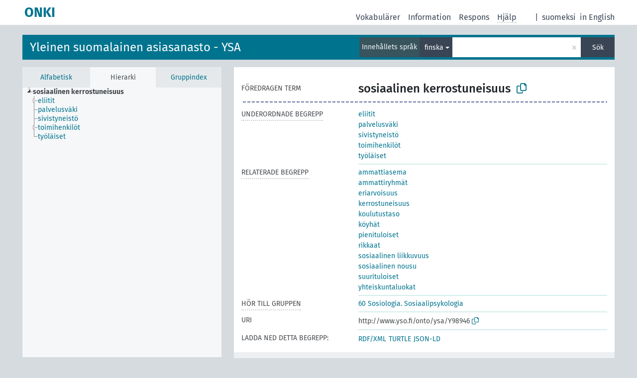

--- FILE ---
content_type: text/html; charset=UTF-8
request_url: http://light.onki.fi/ysa/sv/page/Y98946?clang=fi
body_size: 5018
content:
<!DOCTYPE html>
<html dir="ltr" lang="sv" prefix="og: https://ogp.me/ns#">
<head>
<base href="http://light.onki.fi/">
<link rel="shortcut icon" href="favicon.ico">
<meta http-equiv="X-UA-Compatible" content="IE=Edge">
<meta http-equiv="Content-Type" content="text/html; charset=UTF-8">
<meta name="viewport" content="width=device-width, initial-scale=1.0">
<meta name="format-detection" content="telephone=no">
<meta name="generator" content="Skosmos 2.18">
<meta name="title" content="sosiaalinen kerrostuneisuus - YSA - ONKI">
<meta property="og:title" content="sosiaalinen kerrostuneisuus - YSA - ONKI">
<meta name="description" content="Begreppet sosiaalinen kerrostuneisuus i vokabulären Yleinen suomalainen asiasanasto - YSA">
<meta property="og:description" content="Begreppet sosiaalinen kerrostuneisuus i vokabulären Yleinen suomalainen asiasanasto - YSA">
<link rel="canonical" href="http://light.onki.fi/ysa/sv/page/Y98946?clang=fi">
<meta property="og:url" content="http://light.onki.fi/ysa/sv/page/Y98946?clang=fi">
<meta property="og:type" content="website">
<meta property="og:site_name" content="ONKI">
<link href="vendor/twbs/bootstrap/dist/css/bootstrap.min.css" media="screen, print" rel="stylesheet" type="text/css">
<link href="vendor/vakata/jstree/dist/themes/default/style.min.css" media="screen, print" rel="stylesheet" type="text/css">
<link href="vendor/davidstutz/bootstrap-multiselect/dist/css/bootstrap-multiselect.min.css" media="screen, print" rel="stylesheet" type="text/css">
<link href="resource/css/fira.css" media="screen, print" rel="stylesheet" type="text/css">
<link href="resource/fontawesome/css/fontawesome.css" media="screen, print" rel="stylesheet" type="text/css">
<link href="resource/fontawesome/css/regular.css" media="screen, print" rel="stylesheet" type="text/css">
<link href="resource/fontawesome/css/solid.css" media="screen, print" rel="stylesheet" type="text/css">
<link href="resource/css/styles.css" media="screen, print" rel="stylesheet" type="text/css">

<title>sosiaalinen kerrostuneisuus - YSA - ONKI</title>
</head>
<body class="vocab-ysa">
  <noscript>
    <strong>Vi beklagar, men Skosmos fungerar inte ordentligt utan JavaScript-stöd. Var god och aktivera JavaScript för att fortsätta.</strong>
  </noscript>
  <a id="skiptocontent" href="ysa/sv/page/Y98946?clang=fi#maincontent">Hoppa till innehållet</a>
  <div class="topbar-container topbar-white">
    <div class="topbar topbar-white">
      <div id="topbar-service-helper">
  <a
              class="service-sv"
        href="sv/?clang=fi"><h1 id="service-name">ONKI</h1></a>
</div>
<div id="topbar-language-navigation">
<div id="language"><span class="navigation-font">|</span>
      <a id="language-fi" class="navigation-font" href="ysa/fi/page/Y98946?clang=fi"> suomeksi</a>
            <a id="language-en" class="navigation-font" href="ysa/en/page/Y98946?clang=fi"> in English</a>
    </div>
<div id="navigation">
  <a href="sv/?clang=fi" id="navi1" class="navigation-font" >
  Vokabulärer  </a>
  <a href="sv/about?clang=fi" id="navi2" class="navigation-font">
  Information  </a>
  <a href="ysa/sv/feedback?clang=fi" id="navi3" class="navigation-font">
  Respons  </a>
  <span class="skosmos-tooltip-wrapper skosmos-tooltip t-bottom" id="navi4" tabindex="0" data-title="När du för kursorn på texten som är understreckad med punkter får du anvisningar om typen. &#xa; &#xa; Du kan bestämma sökordets trunkering genom att använda asterisk (*). Pröva t.ex.: *nät eller: *patent*. Om du inte använder asterisk görs sökningen med trunkering i slutet.">
    <span class="navigation-font">Hjälp</span>
  </span>
</div>
</div>

<!-- top-bar ENDS HERE -->
    </div>
  </div>
    <div class="headerbar">
    <div class="header-row"><div class="headerbar-coloured"></div><div class="header-left">
  <h1><a href="ysa/sv/?clang=fi">Yleinen suomalainen asiasanasto - YSA</a></h1>
</div>
<div class="header-float">
      <h2 class="sr-only">Sök i vokabulär</h2>
    <div class="search-vocab-text"><p>Innehållets språk</p></div>
    <form class="navbar-form" role="search" name="text-search" action="ysa/sv/search">
    <input style="display: none" name="clang" value="fi" id="lang-input">
    <div class="input-group">
      <div class="input-group-btn">
        <label class="sr-only" for="lang-dropdown-toggle">Språk för innehåll och sökning</label>
        <button type="button" class="btn btn-default dropdown-toggle" data-bs-toggle="dropdown" aria-expanded="false" id="lang-dropdown-toggle">finska<span class="caret"></span></button>
        <ul class="dropdown-menu" aria-labelledby="lang-dropdown-toggle">
                            <li><a class="dropdown-item" href="ysa/sv/page/Y98946?clang=fi" class="lang-button" hreflang="fi">finska</a></li>
                            <li>
            <a class="dropdown-item" href="ysa/sv/page/Y98946?clang=fi&amp;anylang=on"
              class="lang-button" id="lang-button-all">på alla språk</a>
            <input name="anylang" type="checkbox">
          </li>
        </ul>
      </div><!-- /btn-group -->
      <label class="sr-only" for="search-field">Ange sökterm</label>
      <input id="search-field" type="text" class="form-control" name="q" value="">
      <div class="input-group-btn">
        <label class="sr-only" for="search-all-button">Utför sökning</label>
        <button id="search-all-button" type="submit" class="btn btn-primary">Sök</button>
      </div>
    </div>
      </form>
</div>
</div>  </div>
    <div class="main-container">
        <div id="sidebar">
          <div class="sidebar-buttons">
                <h2 class="sr-only">Sidofältlista: ordna och bläddra begrepp efter kriterier</h2>
        <ul class="nav nav-tabs">
                                      <h3 class="sr-only">Lista begrepp alfabetiskt</h3>
                    <li id="alpha" class="nav-item"><a class="nav-link" href="ysa/sv/index?clang=fi">Alfabetisk</a></li>
                                                  <h3 class="sr-only">Lista begrepp enligt hierarkin</h3>
                    <li id="hierarchy" class="nav-item">
            <a class="nav-link active" href="#" id="hier-trigger"
                        >Hierarki            </a>
          </li>
                              <h3 class="sr-only">Lista begrepp och grupper enligt hierarkin</h3>
          <li id="groups" class="nav-item"><a class="nav-link" href="ysa/sv/groups?clang=fi">Gruppindex</a></li>
                                      </ul>
      </div>
      
            <h4 class="sr-only">Lista begrepp alfabetiskt</h4>
            <div class="sidebar-grey  concept-hierarchy">
        <div id="alphabetical-menu">
                  </div>
              </div>
        </div>
    
            <main id="maincontent" tabindex="-1">
            <div class="content">
        <div id="content-top"></div>
                     <h2 class="sr-only">Begreppsinformation</h2>
            <div class="concept-info">
      <div class="concept-main">
              <div class="row">
                                </div>
            <div class="row property prop-preflabel"><div class="property-label property-label-pref"><h3 class="versal">
                                      Föredragen term
                      </h3></div><div class="property-value-column"><span class="prefLabel conceptlabel" id="pref-label">sosiaalinen kerrostuneisuus</span>
                        &nbsp;
        <button type="button" data-bs-toggle="tooltip" data-bs-placement="button" title="Copy to clipboard" class="btn btn-default btn-xs copy-clipboard" for="#pref-label"><span class="fa-regular fa-copy"></span></button></div><div class="col-md-12"><div class="preflabel-spacer"></div></div></div>
                       <div class="row property prop-skos_narrower">
          <div class="property-label">
            <h3 class="versal               property-click skosmos-tooltip-wrapper skosmos-tooltip t-top" data-title="Begrepp/termer vars betydelse är snävare.
              ">
                              Underordnade begrepp
                          </h3>
          </div>
          <div class="property-value-column"><div class="property-value-wrapper">
                <ul>
                     <li>
                                                                               <a href="ysa/sv/page/Y101148?clang=fi"> eliitit</a>
                                                                                                      </li>
                     <li>
                                                                               <a href="ysa/sv/page/Y107264?clang=fi"> palvelusväki</a>
                                                                                                      </li>
                     <li>
                                                                               <a href="ysa/sv/page/Y101150?clang=fi"> sivistyneistö</a>
                                                                                                      </li>
                     <li>
                                                                               <a href="ysa/sv/page/Y99565?clang=fi"> toimihenkilöt</a>
                                                                                                      </li>
                     <li>
                                                                               <a href="ysa/sv/page/Y107795?clang=fi"> työläiset</a>
                                                                                                      </li>
                </ul>
                </div></div></div>
                               <div class="row property prop-skos_related">
          <div class="property-label">
            <h3 class="versal               property-click skosmos-tooltip-wrapper skosmos-tooltip t-top" data-title="Begrepp/termer som är nära relaterade till begreppets/termens ämne.
              ">
                              Relaterade begrepp
                          </h3>
          </div>
          <div class="property-value-column"><div class="property-value-wrapper">
                <ul>
                     <li>
                                                                               <a href="ysa/sv/page/Y94617?clang=fi"> ammattiasema</a>
                                                                                                      </li>
                     <li>
                                                                               <a href="ysa/sv/page/Y100739?clang=fi"> ammattiryhmät</a>
                                                                                                      </li>
                     <li>
                                                                               <a href="ysa/sv/page/Y95086?clang=fi"> eriarvoisuus</a>
                                                                                                      </li>
                     <li>
                                                                               <a href="ysa/sv/page/Y142531?clang=fi"> kerrostuneisuus</a>
                                                                                                      </li>
                     <li>
                                                                               <a href="ysa/sv/page/Y106737?clang=fi"> koulutustaso</a>
                                                                                                      </li>
                     <li>
                                                                               <a href="ysa/sv/page/Y109932?clang=fi"> köyhät</a>
                                                                                                      </li>
                     <li>
                                                                               <a href="ysa/sv/page/Y114712?clang=fi"> pienituloiset</a>
                                                                                                      </li>
                     <li>
                                                                               <a href="ysa/sv/page/Y109933?clang=fi"> rikkaat</a>
                                                                                                      </li>
                     <li>
                                                                               <a href="ysa/sv/page/Y98950?clang=fi"> sosiaalinen liikkuvuus</a>
                                                                                                      </li>
                     <li>
                                                                               <a href="ysa/sv/page/Y179948?clang=fi"> sosiaalinen nousu</a>
                                                                                                      </li>
                     <li>
                                                                               <a href="ysa/sv/page/Y114713?clang=fi"> suurituloiset</a>
                                                                                                      </li>
                     <li>
                                                                               <a href="ysa/sv/page/Y100387?clang=fi"> yhteiskuntaluokat</a>
                                                                                                      </li>
                </ul>
                </div></div></div>
                               <div class="row property prop-skosmos_memberOf">
          <div class="property-label">
            <h3 class="versal               property-click skosmos-tooltip-wrapper skosmos-tooltip t-top" data-title="Grupp, som begreppet hör till.
              ">
                              Hör till gruppen
                          </h3>
          </div>
          <div class="property-value-column"><div class="property-value-wrapper">
                <ul>
                     <li>
                                                                               <a href="ysa/sv/page/ryhma_60?clang=fi"> 60 Sosiologia. Sosiaalipsykologia</a>
                                                                                                      </li>
                </ul>
                </div></div></div>
                                  <div class="row property prop-uri">
            <div class="property-label"><h3 class="versal">URI</h3></div>
            <div class="property-value-column">
                <div class="property-value-wrapper">
                    <span class="versal uri-input-box" id="uri-input-box">http://www.yso.fi/onto/ysa/Y98946</span>
                    <button type="button" data-bs-toggle="tooltip" data-bs-placement="button" title="Copy to clipboard" class="btn btn-default btn-xs copy-clipboard" for="#uri-input-box">
                      <span class="fa-regular fa-copy"></span>
                    </button>
                </div>
            </div>
        </div>
        <div class="row">
            <div class="property-label"><h3 class="versal">Ladda ned detta begrepp:</h3></div>
            <div class="property-value-column">
<span class="versal concept-download-links"><a href="rest/v1/ysa/data?uri=http%3A%2F%2Fwww.yso.fi%2Fonto%2Fysa%2FY98946&amp;format=application/rdf%2Bxml">RDF/XML</a>
          <a href="rest/v1/ysa/data?uri=http%3A%2F%2Fwww.yso.fi%2Fonto%2Fysa%2FY98946&amp;format=text/turtle">
            TURTLE</a>
          <a href="rest/v1/ysa/data?uri=http%3A%2F%2Fwww.yso.fi%2Fonto%2Fysa%2FY98946&amp;format=application/ld%2Bjson">JSON-LD</a>
        </span>            </div>
        </div>
      </div>
      <!-- appendix / concept mapping properties -->
      <div
          class="concept-appendix hidden"
          data-concept-uri="http://www.yso.fi/onto/ysa/Y98946"
          data-concept-type="skos:Concept"
          >
      </div>
    </div>
    
  

<template id="property-mappings-template">
    {{#each properties}}
    <div class="row{{#ifDeprecated concept.type 'skosext:DeprecatedConcept'}} deprecated{{/ifDeprecated}} property prop-{{ id }}">
        <div class="property-label"><h3 class="versal{{#ifNotInDescription type description}} property-click skosmos-tooltip-wrapper skosmos-tooltip t-top" data-title="{{ description }}{{/ifNotInDescription}}">{{label}}</h3></div>
        <div class="property-value-column">
            {{#each values }} {{! loop through ConceptPropertyValue objects }}
            {{#if prefLabel }}
            <div class="row">
                <div class="col-5">
                    <a class="versal" href="{{hrefLink}}">{{#if notation }}<span class="versal">{{ notation }} </span>{{/if}}{{ prefLabel }}</a>
                    {{#ifDifferentLabelLang lang }}<span class="propertyvalue"> ({{ lang }})</span>{{/ifDifferentLabelLang}}
                </div>
                {{#if vocabName }}
                    <span class="appendix-vocab-label col-7">{{ vocabName }}</span>
                {{/if}}
            </div>
            {{/if}}
            {{/each}}
        </div>
    </div>
    {{/each}}
</template>

        <div id="content-bottom"></div>
      </div>
    </main>
            <footer id="footer"></footer>
  </div>
  <script>
<!-- translations needed in javascript -->
var noResultsTranslation = "Inga sökresultat";
var loading_text = "Laddar mera resultat";
var loading_failed_text = "Fel: Flera resultat kunde inte hämtas!";
var loading_retry_text = "Försök igen";
var jstree_loading = "Laddar ...";
var results_disp = "Visar alla %d resultat";
var all_vocabs  = "i alla";
var n_selected = "valda";
var missing_value = "Fältet är obligatoriskt";
var expand_paths = "visa alla # sökväg";
var expand_propvals = "visa alla # värden";
var hiertrans = "Hierarki";
var depr_trans = "Raderat begrepp";
var sr_only_translations = {
  hierarchy_listing: "Hierarkisk lista över begrepp",
  groups_listing: "Hierarkisk lista av begrepp och grupper",
};

<!-- variables passed through to javascript -->
var lang = "sv";
var content_lang = "fi";
var vocab = "ysa";
var uri = "http://www.yso.fi/onto/ysa/Y98946";
var prefLabels = [{"lang": "fi","label": "sosiaalinen kerrostuneisuus"}];
var uriSpace = "http://www.yso.fi/onto/ysa/";
var showNotation = true;
var sortByNotation = null;
var languageOrder = ["fi"];
var vocShortName = "YSA";
var explicitLangCodes = false;
var pluginParameters = [];
</script>

<script type="application/ld+json">
{"@context":{"skos":"http://www.w3.org/2004/02/skos/core#","isothes":"http://purl.org/iso25964/skos-thes#","rdfs":"http://www.w3.org/2000/01/rdf-schema#","owl":"http://www.w3.org/2002/07/owl#","dct":"http://purl.org/dc/terms/","dc11":"http://purl.org/dc/elements/1.1/","uri":"@id","type":"@type","lang":"@language","value":"@value","graph":"@graph","label":"rdfs:label","prefLabel":"skos:prefLabel","altLabel":"skos:altLabel","hiddenLabel":"skos:hiddenLabel","broader":"skos:broader","narrower":"skos:narrower","related":"skos:related","inScheme":"skos:inScheme","schema":"http://schema.org/","wd":"http://www.wikidata.org/entity/","wdt":"http://www.wikidata.org/prop/direct/","ysa":"http://www.yso.fi/onto/ysa/"},"graph":[{"uri":"http://www.yso.fi/onto/allars/Y26429","skos:exactMatch":{"uri":"ysa:Y98946"}},{"uri":"ysa:Y100387","type":"skos:Concept","prefLabel":{"lang":"fi","value":"yhteiskuntaluokat"},"related":{"uri":"ysa:Y98946"}},{"uri":"ysa:Y100739","type":"skos:Concept","prefLabel":{"lang":"fi","value":"ammattiryhmät"},"related":{"uri":"ysa:Y98946"}},{"uri":"ysa:Y101148","type":"skos:Concept","broader":{"uri":"ysa:Y98946"},"prefLabel":{"lang":"fi","value":"eliitit"}},{"uri":"ysa:Y101150","type":"skos:Concept","broader":{"uri":"ysa:Y98946"},"prefLabel":{"lang":"fi","value":"sivistyneistö"}},{"uri":"ysa:Y106737","type":"skos:Concept","prefLabel":{"lang":"fi","value":"koulutustaso"},"related":{"uri":"ysa:Y98946"}},{"uri":"ysa:Y107264","type":"skos:Concept","broader":{"uri":"ysa:Y98946"},"prefLabel":{"lang":"fi","value":"palvelusväki"}},{"uri":"ysa:Y107795","type":"skos:Concept","broader":{"uri":"ysa:Y98946"},"prefLabel":{"lang":"fi","value":"työläiset"}},{"uri":"ysa:Y109932","type":"skos:Concept","prefLabel":{"lang":"fi","value":"köyhät"},"related":{"uri":"ysa:Y98946"}},{"uri":"ysa:Y109933","type":"skos:Concept","prefLabel":{"lang":"fi","value":"rikkaat"},"related":{"uri":"ysa:Y98946"}},{"uri":"ysa:Y114712","type":"skos:Concept","prefLabel":{"lang":"fi","value":"pienituloiset"},"related":{"uri":"ysa:Y98946"}},{"uri":"ysa:Y114713","type":"skos:Concept","prefLabel":{"lang":"fi","value":"suurituloiset"},"related":{"uri":"ysa:Y98946"}},{"uri":"ysa:Y142531","type":"skos:Concept","prefLabel":{"lang":"fi","value":"kerrostuneisuus"},"related":{"uri":"ysa:Y98946"}},{"uri":"ysa:Y179948","type":"skos:Concept","prefLabel":{"lang":"fi","value":"sosiaalinen nousu"},"related":{"uri":"ysa:Y98946"}},{"uri":"ysa:Y94617","type":"skos:Concept","prefLabel":{"lang":"fi","value":"ammattiasema"},"related":{"uri":"ysa:Y98946"}},{"uri":"ysa:Y95086","type":"skos:Concept","prefLabel":{"lang":"fi","value":"eriarvoisuus"},"related":{"uri":"ysa:Y98946"}},{"uri":"ysa:Y98946","type":"skos:Concept","skos:exactMatch":{"uri":"http://www.yso.fi/onto/allars/Y26429"},"inScheme":{"uri":"ysa:ysa_juuri"},"narrower":[{"uri":"ysa:Y99565"},{"uri":"ysa:Y107795"},{"uri":"ysa:Y101148"},{"uri":"ysa:Y101150"},{"uri":"ysa:Y107264"}],"prefLabel":{"lang":"fi","value":"sosiaalinen kerrostuneisuus"},"related":[{"uri":"ysa:Y100739"},{"uri":"ysa:Y114713"},{"uri":"ysa:Y100387"},{"uri":"ysa:Y179948"},{"uri":"ysa:Y98950"},{"uri":"ysa:Y109933"},{"uri":"ysa:Y106737"},{"uri":"ysa:Y94617"},{"uri":"ysa:Y109932"},{"uri":"ysa:Y142531"},{"uri":"ysa:Y95086"},{"uri":"ysa:Y114712"}],"skos:topConceptOf":{"uri":"ysa:ysa_juuri"}},{"uri":"ysa:Y98950","type":"skos:Concept","prefLabel":{"lang":"fi","value":"sosiaalinen liikkuvuus"},"related":{"uri":"ysa:Y98946"}},{"uri":"ysa:Y99565","type":"skos:Concept","broader":{"uri":"ysa:Y98946"},"prefLabel":{"lang":"fi","value":"toimihenkilöt"}},{"uri":"ysa:ryhma_60","type":"skos:Collection","skos:member":{"uri":"ysa:Y98946"},"prefLabel":{"lang":"fi","value":"60 Sosiologia. Sosiaalipsykologia"}},{"uri":"ysa:ysa_juuri","type":"skos:ConceptScheme","skos:hasTopConcept":{"uri":"ysa:Y98946"},"prefLabel":[{"lang":"fi","value":"YSA - Yleinen suomalainen asiasanasto"},{"lang":"en","value":"YSA - General Finnish thesaurus"}]}]}
</script>
<script src="vendor/components/jquery/jquery.min.js"></script>
<script src="vendor/components/handlebars.js/handlebars.min.js"></script>
<script src="vendor/vakata/jstree/dist/jstree.min.js"></script>
<script src="vendor/twitter/typeahead.js/dist/typeahead.bundle.min.js"></script>
<script src="vendor/davidstutz/bootstrap-multiselect/dist/js/bootstrap-multiselect.min.js"></script>
<script src="vendor/twbs/bootstrap/dist/js/bootstrap.bundle.js"></script>
<script src="vendor/etdsolutions/waypoints/jquery.waypoints.min.js"></script>
<script src="vendor/newerton/jquery-mousewheel/jquery.mousewheel.min.js"></script>
<script src="vendor/pamelafox/lscache/lscache.min.js"></script>
<script src="resource/js/config.js"></script>
<script src="resource/js/hierarchy.js"></script>
<script src="resource/js/groups.js"></script>
<script src="resource/js/scripts.js"></script>
<script src="resource/js/docready.js"></script>

    </body>
</html>
